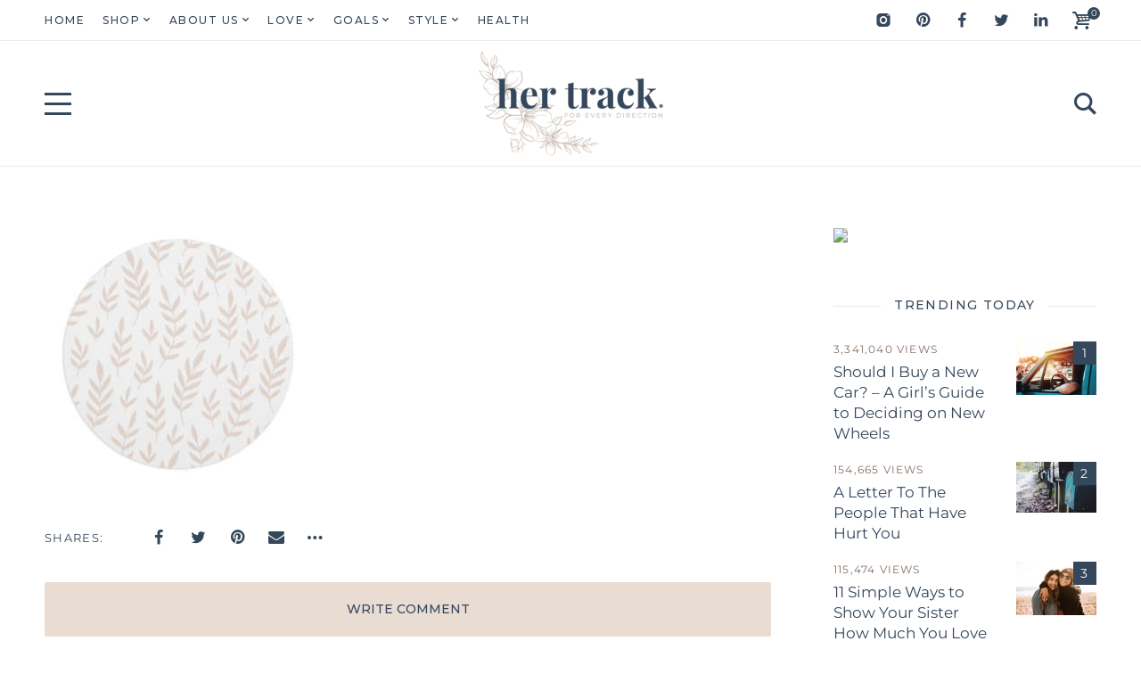

--- FILE ---
content_type: text/css
request_url: https://hb.wpmucdn.com/hertrack.com/cde12f16-ba2f-4b8c-a457-544ccf5f98cc.css
body_size: -254
content:
/**handles:yaffo-child**/

--- FILE ---
content_type: application/javascript
request_url: https://hb.wpmucdn.com/hertrack.com/4a459208-4a91-4552-aa77-1cdaaf8b569f.js
body_size: 72
content:
/**handles:xt-jquery-ajaxqueue**/
(c=>{var f=c({});c.XT_Ajax_Queue=function(n){var u,a=c.Deferred(),o=a.promise();function i(e){(u=c.ajax(n)).done(a.resolve).fail(a.reject).then(e,e)}return f.queue(i),o.abort=function(e){var r,t;return u?u.abort(e):(r=f.queue(),-1<(t=c.inArray(i,r))&&r.splice(t,1),a.rejectWith(n.context||n,[o,e,""]),o)},o}})(jQuery);

--- FILE ---
content_type: text/plain
request_url: https://www.google-analytics.com/j/collect?v=1&_v=j102&a=436276279&t=pageview&_s=1&dl=https%3A%2F%2Fhertrack.com%2F%3Fattachment_id%3D22179&ul=en-us%40posix&dt=71665-11.jpg%20%7C%20Her%20Track&sr=1280x720&vp=1280x720&_u=IEBAAEABAAAAACAAI~&jid=1322776437&gjid=2049210461&cid=1728439921.1764476041&tid=UA-72376640-1&_gid=1718489460.1764476041&_r=1&_slc=1&z=1547325122
body_size: -449
content:
2,cG-Z24WJ8BYNK